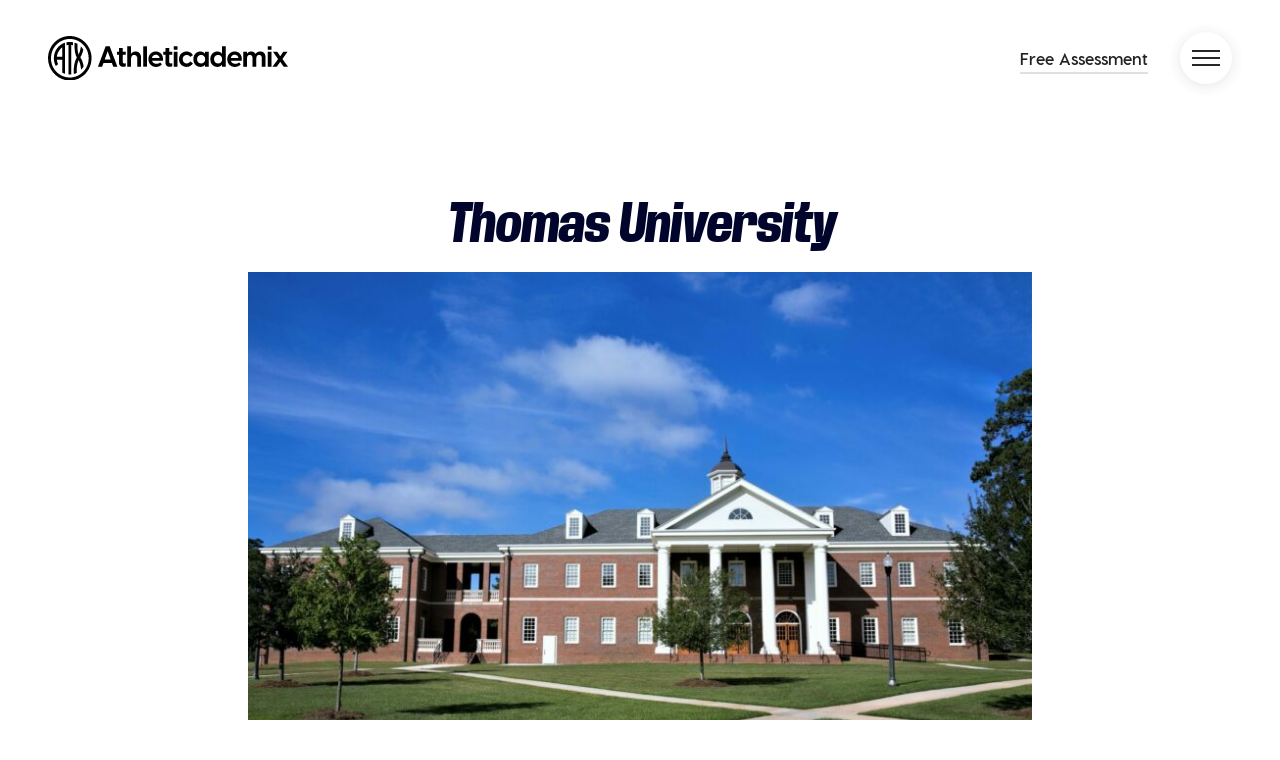

--- FILE ---
content_type: text/html; charset=UTF-8
request_url: https://athleticademix.com/schools/thomas-university/
body_size: 6884
content:

<!DOCTYPE html>
<html>
<head>
    <meta charset="utf-8">
    <meta name="viewport" content="width=device-width, initial-scale=1.0">
    <link rel="icon" href="https://athleticademix.com/custom/themes/athleticademix/assets/img/symbol.svg" />
    <script async type="text/javascript" src="https://athleticademix.se/core/wp-admin/admin-ajax.php?action=pll_xdata_check&#038;redirect=https%3A%2F%2Fathleticademix.com%2Fschools%2Fthomas-university%2F&#038;nonce=3a73eb3492"></script><meta name='robots' content='index, follow, max-image-preview:large, max-snippet:-1, max-video-preview:-1' />
	<style>img:is([sizes="auto" i], [sizes^="auto," i]) { contain-intrinsic-size: 3000px 1500px }</style>
	
	<!-- This site is optimized with the Yoast SEO Premium plugin v20.2.1 (Yoast SEO v20.2.1) - https://yoast.com/wordpress/plugins/seo/ -->
	<title>Thomas University | Athleticademix</title>
	<link rel="canonical" href="https://athleticademix.com/schools/thomas-university/" />
	<meta property="og:locale" content="en_GB" />
	<meta property="og:type" content="article" />
	<meta property="og:title" content="Thomas University" />
	<meta property="og:description" content="Information about the school: Students: Approximately 1, 000 students. City: Thomasville State: Georgia. Division: NAIA Conference: The Sun Conference  Links to research: Website Lists of Majors Athletics Website Athletic Facilities Youtube Channel Athletics Youtube Channel Instagram A lot of schools also have sport-specific instagram accounts. Make sure to check out the instagram above and see who they are [&hellip;]" />
	<meta property="og:url" content="https://athleticademix.com/schools/thomas-university/" />
	<meta property="og:site_name" content="Athleticademix" />
	<meta property="article:publisher" content="https://www.facebook.com/athleticademixSWE" />
	<meta property="og:image" content="https://athleticademix.se/custom/uploads/2022/08/1519798692003-1-800x470.jpeg" />
	<meta name="twitter:card" content="summary_large_image" />
	<meta name="twitter:label1" content="Estimated reading time" />
	<meta name="twitter:data1" content="1 minute" />
	<script type="application/ld+json" class="yoast-schema-graph">{"@context":"https://schema.org","@graph":[{"@type":"WebPage","@id":"https://athleticademix.com/schools/thomas-university/","url":"https://athleticademix.com/schools/thomas-university/","name":"Thomas University | Athleticademix","isPartOf":{"@id":"https://athleticademix.com/#website"},"primaryImageOfPage":{"@id":"https://athleticademix.com/schools/thomas-university/#primaryimage"},"image":{"@id":"https://athleticademix.com/schools/thomas-university/#primaryimage"},"thumbnailUrl":"https://athleticademix.se/custom/uploads/2022/08/1519798692003-1-800x470.jpeg","datePublished":"2022-08-17T13:40:20+00:00","dateModified":"2022-08-17T13:40:20+00:00","breadcrumb":{"@id":"https://athleticademix.com/schools/thomas-university/#breadcrumb"},"inLanguage":"en-GB","potentialAction":[{"@type":"ReadAction","target":["https://athleticademix.com/schools/thomas-university/"]}]},{"@type":"ImageObject","inLanguage":"en-GB","@id":"https://athleticademix.com/schools/thomas-university/#primaryimage","url":"https://athleticademix.se/custom/uploads/2022/08/1519798692003-1-800x470.jpeg","contentUrl":"https://athleticademix.se/custom/uploads/2022/08/1519798692003-1-800x470.jpeg"},{"@type":"BreadcrumbList","@id":"https://athleticademix.com/schools/thomas-university/#breadcrumb","itemListElement":[{"@type":"ListItem","position":1,"name":"Home","item":"https://athleticademix.com/"},{"@type":"ListItem","position":2,"name":"Schools","item":"https://athleticademix.com/schools/"},{"@type":"ListItem","position":3,"name":"Thomas University"}]},{"@type":"WebSite","@id":"https://athleticademix.com/#website","url":"https://athleticademix.com/","name":"Athleticademix","description":"Idrotta och studera på College i USA","potentialAction":[{"@type":"SearchAction","target":{"@type":"EntryPoint","urlTemplate":"https://athleticademix.com/?s={search_term_string}"},"query-input":"required name=search_term_string"}],"inLanguage":"en-GB"}]}</script>
	<!-- / Yoast SEO Premium plugin. -->


<link rel='dns-prefetch' href='//athleticademix.com' />
<link rel='stylesheet' id='wp-block-library-css' href='https://athleticademix.com/core/wp-includes/css/dist/block-library/style.min.css?ver=6.7.4' type='text/css' media='all' />
<style id='classic-theme-styles-inline-css' type='text/css'>
/*! This file is auto-generated */
.wp-block-button__link{color:#fff;background-color:#32373c;border-radius:9999px;box-shadow:none;text-decoration:none;padding:calc(.667em + 2px) calc(1.333em + 2px);font-size:1.125em}.wp-block-file__button{background:#32373c;color:#fff;text-decoration:none}
</style>
<style id='global-styles-inline-css' type='text/css'>
:root{--wp--preset--aspect-ratio--square: 1;--wp--preset--aspect-ratio--4-3: 4/3;--wp--preset--aspect-ratio--3-4: 3/4;--wp--preset--aspect-ratio--3-2: 3/2;--wp--preset--aspect-ratio--2-3: 2/3;--wp--preset--aspect-ratio--16-9: 16/9;--wp--preset--aspect-ratio--9-16: 9/16;--wp--preset--color--black: #000000;--wp--preset--color--cyan-bluish-gray: #abb8c3;--wp--preset--color--white: #ffffff;--wp--preset--color--pale-pink: #f78da7;--wp--preset--color--vivid-red: #cf2e2e;--wp--preset--color--luminous-vivid-orange: #ff6900;--wp--preset--color--luminous-vivid-amber: #fcb900;--wp--preset--color--light-green-cyan: #7bdcb5;--wp--preset--color--vivid-green-cyan: #00d084;--wp--preset--color--pale-cyan-blue: #8ed1fc;--wp--preset--color--vivid-cyan-blue: #0693e3;--wp--preset--color--vivid-purple: #9b51e0;--wp--preset--gradient--vivid-cyan-blue-to-vivid-purple: linear-gradient(135deg,rgba(6,147,227,1) 0%,rgb(155,81,224) 100%);--wp--preset--gradient--light-green-cyan-to-vivid-green-cyan: linear-gradient(135deg,rgb(122,220,180) 0%,rgb(0,208,130) 100%);--wp--preset--gradient--luminous-vivid-amber-to-luminous-vivid-orange: linear-gradient(135deg,rgba(252,185,0,1) 0%,rgba(255,105,0,1) 100%);--wp--preset--gradient--luminous-vivid-orange-to-vivid-red: linear-gradient(135deg,rgba(255,105,0,1) 0%,rgb(207,46,46) 100%);--wp--preset--gradient--very-light-gray-to-cyan-bluish-gray: linear-gradient(135deg,rgb(238,238,238) 0%,rgb(169,184,195) 100%);--wp--preset--gradient--cool-to-warm-spectrum: linear-gradient(135deg,rgb(74,234,220) 0%,rgb(151,120,209) 20%,rgb(207,42,186) 40%,rgb(238,44,130) 60%,rgb(251,105,98) 80%,rgb(254,248,76) 100%);--wp--preset--gradient--blush-light-purple: linear-gradient(135deg,rgb(255,206,236) 0%,rgb(152,150,240) 100%);--wp--preset--gradient--blush-bordeaux: linear-gradient(135deg,rgb(254,205,165) 0%,rgb(254,45,45) 50%,rgb(107,0,62) 100%);--wp--preset--gradient--luminous-dusk: linear-gradient(135deg,rgb(255,203,112) 0%,rgb(199,81,192) 50%,rgb(65,88,208) 100%);--wp--preset--gradient--pale-ocean: linear-gradient(135deg,rgb(255,245,203) 0%,rgb(182,227,212) 50%,rgb(51,167,181) 100%);--wp--preset--gradient--electric-grass: linear-gradient(135deg,rgb(202,248,128) 0%,rgb(113,206,126) 100%);--wp--preset--gradient--midnight: linear-gradient(135deg,rgb(2,3,129) 0%,rgb(40,116,252) 100%);--wp--preset--font-size--small: 13px;--wp--preset--font-size--medium: 20px;--wp--preset--font-size--large: 36px;--wp--preset--font-size--x-large: 42px;--wp--preset--font-family--inter: "Inter", sans-serif;--wp--preset--font-family--cardo: Cardo;--wp--preset--spacing--20: 0.44rem;--wp--preset--spacing--30: 0.67rem;--wp--preset--spacing--40: 1rem;--wp--preset--spacing--50: 1.5rem;--wp--preset--spacing--60: 2.25rem;--wp--preset--spacing--70: 3.38rem;--wp--preset--spacing--80: 5.06rem;--wp--preset--shadow--natural: 6px 6px 9px rgba(0, 0, 0, 0.2);--wp--preset--shadow--deep: 12px 12px 50px rgba(0, 0, 0, 0.4);--wp--preset--shadow--sharp: 6px 6px 0px rgba(0, 0, 0, 0.2);--wp--preset--shadow--outlined: 6px 6px 0px -3px rgba(255, 255, 255, 1), 6px 6px rgba(0, 0, 0, 1);--wp--preset--shadow--crisp: 6px 6px 0px rgba(0, 0, 0, 1);}:where(.is-layout-flex){gap: 0.5em;}:where(.is-layout-grid){gap: 0.5em;}body .is-layout-flex{display: flex;}.is-layout-flex{flex-wrap: wrap;align-items: center;}.is-layout-flex > :is(*, div){margin: 0;}body .is-layout-grid{display: grid;}.is-layout-grid > :is(*, div){margin: 0;}:where(.wp-block-columns.is-layout-flex){gap: 2em;}:where(.wp-block-columns.is-layout-grid){gap: 2em;}:where(.wp-block-post-template.is-layout-flex){gap: 1.25em;}:where(.wp-block-post-template.is-layout-grid){gap: 1.25em;}.has-black-color{color: var(--wp--preset--color--black) !important;}.has-cyan-bluish-gray-color{color: var(--wp--preset--color--cyan-bluish-gray) !important;}.has-white-color{color: var(--wp--preset--color--white) !important;}.has-pale-pink-color{color: var(--wp--preset--color--pale-pink) !important;}.has-vivid-red-color{color: var(--wp--preset--color--vivid-red) !important;}.has-luminous-vivid-orange-color{color: var(--wp--preset--color--luminous-vivid-orange) !important;}.has-luminous-vivid-amber-color{color: var(--wp--preset--color--luminous-vivid-amber) !important;}.has-light-green-cyan-color{color: var(--wp--preset--color--light-green-cyan) !important;}.has-vivid-green-cyan-color{color: var(--wp--preset--color--vivid-green-cyan) !important;}.has-pale-cyan-blue-color{color: var(--wp--preset--color--pale-cyan-blue) !important;}.has-vivid-cyan-blue-color{color: var(--wp--preset--color--vivid-cyan-blue) !important;}.has-vivid-purple-color{color: var(--wp--preset--color--vivid-purple) !important;}.has-black-background-color{background-color: var(--wp--preset--color--black) !important;}.has-cyan-bluish-gray-background-color{background-color: var(--wp--preset--color--cyan-bluish-gray) !important;}.has-white-background-color{background-color: var(--wp--preset--color--white) !important;}.has-pale-pink-background-color{background-color: var(--wp--preset--color--pale-pink) !important;}.has-vivid-red-background-color{background-color: var(--wp--preset--color--vivid-red) !important;}.has-luminous-vivid-orange-background-color{background-color: var(--wp--preset--color--luminous-vivid-orange) !important;}.has-luminous-vivid-amber-background-color{background-color: var(--wp--preset--color--luminous-vivid-amber) !important;}.has-light-green-cyan-background-color{background-color: var(--wp--preset--color--light-green-cyan) !important;}.has-vivid-green-cyan-background-color{background-color: var(--wp--preset--color--vivid-green-cyan) !important;}.has-pale-cyan-blue-background-color{background-color: var(--wp--preset--color--pale-cyan-blue) !important;}.has-vivid-cyan-blue-background-color{background-color: var(--wp--preset--color--vivid-cyan-blue) !important;}.has-vivid-purple-background-color{background-color: var(--wp--preset--color--vivid-purple) !important;}.has-black-border-color{border-color: var(--wp--preset--color--black) !important;}.has-cyan-bluish-gray-border-color{border-color: var(--wp--preset--color--cyan-bluish-gray) !important;}.has-white-border-color{border-color: var(--wp--preset--color--white) !important;}.has-pale-pink-border-color{border-color: var(--wp--preset--color--pale-pink) !important;}.has-vivid-red-border-color{border-color: var(--wp--preset--color--vivid-red) !important;}.has-luminous-vivid-orange-border-color{border-color: var(--wp--preset--color--luminous-vivid-orange) !important;}.has-luminous-vivid-amber-border-color{border-color: var(--wp--preset--color--luminous-vivid-amber) !important;}.has-light-green-cyan-border-color{border-color: var(--wp--preset--color--light-green-cyan) !important;}.has-vivid-green-cyan-border-color{border-color: var(--wp--preset--color--vivid-green-cyan) !important;}.has-pale-cyan-blue-border-color{border-color: var(--wp--preset--color--pale-cyan-blue) !important;}.has-vivid-cyan-blue-border-color{border-color: var(--wp--preset--color--vivid-cyan-blue) !important;}.has-vivid-purple-border-color{border-color: var(--wp--preset--color--vivid-purple) !important;}.has-vivid-cyan-blue-to-vivid-purple-gradient-background{background: var(--wp--preset--gradient--vivid-cyan-blue-to-vivid-purple) !important;}.has-light-green-cyan-to-vivid-green-cyan-gradient-background{background: var(--wp--preset--gradient--light-green-cyan-to-vivid-green-cyan) !important;}.has-luminous-vivid-amber-to-luminous-vivid-orange-gradient-background{background: var(--wp--preset--gradient--luminous-vivid-amber-to-luminous-vivid-orange) !important;}.has-luminous-vivid-orange-to-vivid-red-gradient-background{background: var(--wp--preset--gradient--luminous-vivid-orange-to-vivid-red) !important;}.has-very-light-gray-to-cyan-bluish-gray-gradient-background{background: var(--wp--preset--gradient--very-light-gray-to-cyan-bluish-gray) !important;}.has-cool-to-warm-spectrum-gradient-background{background: var(--wp--preset--gradient--cool-to-warm-spectrum) !important;}.has-blush-light-purple-gradient-background{background: var(--wp--preset--gradient--blush-light-purple) !important;}.has-blush-bordeaux-gradient-background{background: var(--wp--preset--gradient--blush-bordeaux) !important;}.has-luminous-dusk-gradient-background{background: var(--wp--preset--gradient--luminous-dusk) !important;}.has-pale-ocean-gradient-background{background: var(--wp--preset--gradient--pale-ocean) !important;}.has-electric-grass-gradient-background{background: var(--wp--preset--gradient--electric-grass) !important;}.has-midnight-gradient-background{background: var(--wp--preset--gradient--midnight) !important;}.has-small-font-size{font-size: var(--wp--preset--font-size--small) !important;}.has-medium-font-size{font-size: var(--wp--preset--font-size--medium) !important;}.has-large-font-size{font-size: var(--wp--preset--font-size--large) !important;}.has-x-large-font-size{font-size: var(--wp--preset--font-size--x-large) !important;}
:where(.wp-block-post-template.is-layout-flex){gap: 1.25em;}:where(.wp-block-post-template.is-layout-grid){gap: 1.25em;}
:where(.wp-block-columns.is-layout-flex){gap: 2em;}:where(.wp-block-columns.is-layout-grid){gap: 2em;}
:root :where(.wp-block-pullquote){font-size: 1.5em;line-height: 1.6;}
</style>
<link rel='stylesheet' id='woocommerce-layout-css' href='https://athleticademix.com/custom/plugins/woocommerce/assets/css/woocommerce-layout.css?ver=9.4.4' type='text/css' media='all' />
<link rel='stylesheet' id='woocommerce-smallscreen-css' href='https://athleticademix.com/custom/plugins/woocommerce/assets/css/woocommerce-smallscreen.css?ver=9.4.4' type='text/css' media='only screen and (max-width: 768px)' />
<link rel='stylesheet' id='woocommerce-general-css' href='https://athleticademix.com/custom/plugins/woocommerce/assets/css/woocommerce.css?ver=9.4.4' type='text/css' media='all' />
<style id='woocommerce-inline-inline-css' type='text/css'>
.woocommerce form .form-row .required { visibility: visible; }
</style>
<link rel='stylesheet' id='style-css' href='https://athleticademix.com/custom/themes/athleticademix/css/main.min.css?ver=1736782682' type='text/css' media='all' />
<script type="text/javascript" src="https://athleticademix.com/core/wp-includes/js/jquery/jquery.min.js?ver=3.7.1" id="jquery-core-js"></script>
<script type="text/javascript" src="https://athleticademix.com/core/wp-includes/js/jquery/jquery-migrate.min.js?ver=3.4.1" id="jquery-migrate-js"></script>
<script type="text/javascript" src="https://athleticademix.com/custom/plugins/woocommerce/assets/js/jquery-blockui/jquery.blockUI.min.js?ver=2.7.0-wc.9.4.4" id="jquery-blockui-js" defer="defer" data-wp-strategy="defer"></script>
<script type="text/javascript" id="wc-add-to-cart-js-extra">
/* <![CDATA[ */
var wc_add_to_cart_params = {"ajax_url":"\/core\/wp-admin\/admin-ajax.php","wc_ajax_url":"\/?wc-ajax=%%endpoint%%","i18n_view_cart":"View basket","cart_url":"https:\/\/athleticademix.se","is_cart":"","cart_redirect_after_add":"no"};
/* ]]> */
</script>
<script type="text/javascript" src="https://athleticademix.com/custom/plugins/woocommerce/assets/js/frontend/add-to-cart.min.js?ver=9.4.4" id="wc-add-to-cart-js" defer="defer" data-wp-strategy="defer"></script>
<script type="text/javascript" src="https://athleticademix.com/custom/plugins/woocommerce/assets/js/js-cookie/js.cookie.min.js?ver=2.1.4-wc.9.4.4" id="js-cookie-js" defer="defer" data-wp-strategy="defer"></script>
<script type="text/javascript" id="woocommerce-js-extra">
/* <![CDATA[ */
var woocommerce_params = {"ajax_url":"\/core\/wp-admin\/admin-ajax.php","wc_ajax_url":"\/?wc-ajax=%%endpoint%%"};
/* ]]> */
</script>
<script type="text/javascript" src="https://athleticademix.com/custom/plugins/woocommerce/assets/js/frontend/woocommerce.min.js?ver=9.4.4" id="woocommerce-js" defer="defer" data-wp-strategy="defer"></script>
<script>document.documentElement.className += " js";</script>
	<noscript><style>.woocommerce-product-gallery{ opacity: 1 !important; }</style></noscript>
	<style class='wp-fonts-local' type='text/css'>
@font-face{font-family:Inter;font-style:normal;font-weight:300 900;font-display:fallback;src:url('https://athleticademix.com/custom/plugins/woocommerce/assets/fonts/Inter-VariableFont_slnt,wght.woff2') format('woff2');font-stretch:normal;}
@font-face{font-family:Cardo;font-style:normal;font-weight:400;font-display:fallback;src:url('https://athleticademix.com/custom/plugins/woocommerce/assets/fonts/cardo_normal_400.woff2') format('woff2');}
</style>


    

    
    <!-- Google Tag Manager -->
    <script>(function(w,d,s,l,i){w[l]=w[l]||[];w[l].push({'gtm.start':
                new Date().getTime(),event:'gtm.js'});var f=d.getElementsByTagName(s)[0],
            j=d.createElement(s),dl=l!='dataLayer'?'&l='+l:'';j.async=true;j.src=
            'https://www.googletagmanager.com/gtm.js?id='+i+dl;f.parentNode.insertBefore(j,f);
        })(window,document,'script','dataLayer','GTM-PTL62XT');</script>
    <!-- End Google Tag Manager -->

    <script type="text/javascript">
        var ajaxurl = "https://athleticademix.com/core/wp-admin/admin-ajax.php";
    </script>

</head>
<body>

<header class="site-header">
    <div class="container">
        <div class="row align-items-center">
            <div class="col-7">

                <a href="https://athleticademix.com?ref=logo" class="logo logo-symbol"><img src="https://athleticademix.com/custom/themes/athleticademix/assets/img/symbol.svg?v=2" /></a>
                <a href="https://athleticademix.com?ref=logo" class="logo"><img src="https://athleticademix.com/custom/themes/athleticademix/assets/img/logo.svg?v=2" /></a>

                <p class="site-title"><a href="https://athleticademix.com">Athleticademix</a></p>
                <p class="site-description">Idrotta och studera på College i USA</p>
            </div>
            <div class="col-5 text-right">
                <ul class="nav justify-content-end align-items-center">

                                            <li class="nav-item menu-link">
                                                            <a href="https://athleticademix.com/free-assessment/" class="nav-link">Free Assessment</a>
                                                    </li>
                        <li class="nav-item">
                            <button class="nav-link menu-toggle">
                                <span></span>
                            </button>
                        </li>
                    
                </ul>
            </div>
        </div>
    </div>


            <div class="site-navigation">
            <div class="inner">

                <ul id="menu-main-menu" class="nav flex-column"><li id="menu-item-1504" class="menu-item menu-item-type-custom menu-item-object-custom menu-item-1504"><a href="https://www.athleticademix.com">HOME PAGE</a></li>
<li id="menu-item-1497" class="menu-item menu-item-type-taxonomy menu-item-object-category menu-item-has-children menu-item-1497"><a href="https://athleticademix.se/category/ovrigt/">ACADEMIC INFORMATION</a>
<ul class="sub-menu">
	<li id="menu-item-1495" class="menu-item menu-item-type-custom menu-item-object-custom menu-item-1495"><a href="https://athleticademix.com/college-life-in-the-usa/">COLLEGE LIFE IN THE USA</a></li>
	<li id="menu-item-1496" class="menu-item menu-item-type-custom menu-item-object-custom menu-item-1496"><a href="https://athleticademix.com/academic-system-in-the-usa/">ACADEMIC SYSTEM IN THE USA</a></li>
</ul>
</li>
<li id="menu-item-1500" class="menu-item menu-item-type-taxonomy menu-item-object-category menu-item-has-children menu-item-1500"><a href="https://athleticademix.se/category/ovrigt/">SPORTS INFORMATION</a>
<ul class="sub-menu">
	<li id="menu-item-1501" class="menu-item menu-item-type-custom menu-item-object-custom menu-item-1501"><a href="https://athleticademix.com/sports-at-college/">SPORTS AT COLLEGE</a></li>
	<li id="menu-item-1502" class="menu-item menu-item-type-custom menu-item-object-custom menu-item-1502"><a href="https://athleticademix.com/soccer-at-college/">SOCCER AT COLLEGE</a></li>
	<li id="menu-item-1551" class="menu-item menu-item-type-custom menu-item-object-custom menu-item-1551"><a href="https://athleticademix.com/track-field-at-college/">TRACK &#038; FIELD AT COLLEGE</a></li>
	<li id="menu-item-1610" class="menu-item menu-item-type-custom menu-item-object-custom menu-item-1610"><a href="https://athleticademix.com/swimming-at-college/">SWIMMING AT COLLEGE</a></li>
	<li id="menu-item-6400" class="menu-item menu-item-type-post_type menu-item-object-page menu-item-6400"><a href="https://athleticademix.com/rugby-at-college/">RUGBY AT COLLEGE</a></li>
	<li id="menu-item-1615" class="menu-item menu-item-type-custom menu-item-object-custom menu-item-1615"><a href="https://athleticademix.com/golf-at-college/">GOLF AT COLLEGE</a></li>
	<li id="menu-item-1640" class="menu-item menu-item-type-custom menu-item-object-custom menu-item-1640"><a href="https://athleticademix.com/tennis-at-college/">TENNIS AT COLLEGE</a></li>
	<li id="menu-item-49860" class="menu-item menu-item-type-post_type menu-item-object-page menu-item-49860"><a href="https://athleticademix.com/ncaa-gymnastics-at-college/">GYMNASTICS AT COLLEGE</a></li>
	<li id="menu-item-49861" class="menu-item menu-item-type-post_type menu-item-object-page menu-item-49861"><a href="https://athleticademix.com/lacrosse-at-college/">LACROSSE AT COLLEGE</a></li>
</ul>
</li>
<li id="menu-item-1498" class="menu-item menu-item-type-taxonomy menu-item-object-category menu-item-has-children menu-item-1498"><a href="https://athleticademix.se/category/ovrigt/">FINANCIAL INFORMATION</a>
<ul class="sub-menu">
	<li id="menu-item-1499" class="menu-item menu-item-type-custom menu-item-object-custom menu-item-1499"><a href="https://athleticademix.com/costs-at-college/">COSTS AT COLLEGE</a></li>
	<li id="menu-item-1676" class="menu-item menu-item-type-custom menu-item-object-custom menu-item-1676"><a href="https://athleticademix.com/scholarships-at-college/">SCHOLARSHIPS AT COLLEGE</a></li>
</ul>
</li>
<li id="menu-item-1680" class="menu-item menu-item-type-custom menu-item-object-custom menu-item-1680"><a href="https://athleticademix.com/requirements-to-become-a-college-athlete/">ATHLETE REQUIREMENTS</a></li>
<li id="menu-item-13147" class="menu-item menu-item-type-post_type menu-item-object-page menu-item-13147"><a href="https://athleticademix.com/reviews/">REVIEWS</a></li>
<li id="menu-item-4321" class="menu-item menu-item-type-post_type menu-item-object-page menu-item-4321"><a href="https://athleticademix.com/blog/">BLOG</a></li>
<li id="menu-item-5712" class="menu-item menu-item-type-post_type menu-item-object-page menu-item-5712"><a href="https://athleticademix.com/the-athleticademix-podcast/">PODCAST</a></li>
<li id="menu-item-1684" class="menu-item menu-item-type-taxonomy menu-item-object-category menu-item-has-children menu-item-1684"><a href="https://athleticademix.se/category/ovrigt/">ABOUT</a>
<ul class="sub-menu">
	<li id="menu-item-1685" class="menu-item menu-item-type-custom menu-item-object-custom menu-item-1685"><a href="https://athleticademix.com/about-athleticademix/">ABOUT ATHLETICADEMIX</a></li>
	<li id="menu-item-1688" class="menu-item menu-item-type-custom menu-item-object-custom menu-item-1688"><a href="https://athleticademix.com/athleticademix-service-costs/">SERVICE COSTS</a></li>
</ul>
</li>
<li id="menu-item-1503" class="menu-item menu-item-type-custom menu-item-object-custom menu-item-1503"><a href="https://athleticademix.com/contact-us/">CONTACT US</a></li>
<li id="menu-item-11333" class="menu-item menu-item-type-post_type menu-item-object-page menu-item-11333"><a href="https://athleticademix.com/faq/">FAQ</a></li>
<li id="menu-item-1770" class="menu-item menu-item-type-taxonomy menu-item-object-category menu-item-has-children menu-item-1770"><a href="https://athleticademix.se/category/ovrigt/">LANGUAGES</a>
<ul class="sub-menu">
	<li id="menu-item-1768-sv" class="lang-item lang-item-3 lang-item-sv no-translation lang-item-first menu-item menu-item-type-custom menu-item-object-custom menu-item-1768-sv"><a href="https://athleticademix.se/" hreflang="sv-SE" lang="sv-SE"><img src="[data-uri]" alt="Svenska" width="16" height="11" style="width: 16px; height: 11px;" /><span style="margin-left:0.3em;">Svenska</span></a></li>
</ul>
</li>
</ul>
            </div>
        </div>

                    <div class="sticky-button-area">
                <div class="container text-right">
                    <a href="https://athleticademix.com/free-assessment/" class="btn btn-dark">Free Assessment</a>
                </div>
            </div>
            
    
</header>



    <div class="section section-page-content">
      <div class="container container-md">
         <div class="text-center">
             <h1 class="main main-normal">Thomas University</h1>
           </div>
         </div>

        
         

         <div class="container container-md">
          <h3><img fetchpriority="high" decoding="async" class="alignnone size-medium wp-image-20991" src="https://athleticademix.se/custom/uploads/2022/08/1519798692003-1-800x470.jpeg" alt="" width="800" height="470" srcset="https://athleticademix.com/custom/uploads/2022/08/1519798692003-1-800x470.jpeg 800w, https://athleticademix.com/custom/uploads/2022/08/1519798692003-1-600x352.jpeg 600w, https://athleticademix.com/custom/uploads/2022/08/1519798692003-1-400x235.jpeg 400w, https://athleticademix.com/custom/uploads/2022/08/1519798692003-1-768x451.jpeg 768w, https://athleticademix.com/custom/uploads/2022/08/1519798692003-1-1536x902.jpeg 1536w, https://athleticademix.com/custom/uploads/2022/08/1519798692003-1.jpeg 1920w" sizes="(max-width: 800px) 100vw, 800px" />Information about the school:</h3>
<ul>
<li><strong>Students: </strong>Approximately 1, 000 students.</li>
<li><strong>City:</strong> Thomasville</li>
<li><strong>State: </strong>Georgia.</li>
<li><strong>Division: </strong>NAIA</li>
<li><strong>Conference:</strong> <a href="https://thesunconference.com" target="_blank" rel="noopener">The Sun Conference </a></li>
</ul>
<h3>Links to research:</h3>
<ul>
<li><strong><a href="https://www.thomasu.edu">Website</a></strong></li>
<li><strong><a href="https://www.thomasu.edu/majors/">Lists of Majors</a></strong></li>
<li><strong><a href="https://tunighthawks.com/index.aspx">Athletics Website</a></strong></li>
<li><strong><a href="https://tunighthawks.com/sports/2014/5/2/GEN_0502145556.aspx?path=general">Athletic Facilities</a></strong></li>
<li><strong><a href="https://www.youtube.com/channel/UCc4vRp6bdPNqvjptSeBVy6w">Youtube Channel</a></strong></li>
<li><a href="https://www.youtube.com/channel/UC5upjd5Bhnf_CBmSO4HBcDg" target="_blank" rel="noopener"><strong>Athletics Youtube Channel</strong></a></li>
<li><strong><a href="https://www.instagram.com/thomasuniversity/">Instagram</a></strong></li>
<li>
<ul>
<li><i>A lot of schools also have sport-specific instagram accounts. Make sure to check out the instagram above and see who they are following in order to find your sport at the school!</i></li>
</ul>
</li>
<li><strong><a href="https://www.niche.com/colleges/thomas-university/">Here is a good college ranking website with further information</a></strong></li>
</ul>
<p><img decoding="async" class="alignnone size-medium wp-image-20993" src="https://athleticademix.se/custom/uploads/2022/08/weightroom-wideangle-800x369.jpg" alt="" width="800" height="369" srcset="https://athleticademix.com/custom/uploads/2022/08/weightroom-wideangle-800x369.jpg 800w, https://athleticademix.com/custom/uploads/2022/08/weightroom-wideangle-600x277.jpg 600w, https://athleticademix.com/custom/uploads/2022/08/weightroom-wideangle-400x184.jpg 400w, https://athleticademix.com/custom/uploads/2022/08/weightroom-wideangle-768x354.jpg 768w, https://athleticademix.com/custom/uploads/2022/08/weightroom-wideangle.jpg 976w" sizes="(max-width: 800px) 100vw, 800px" /></p>
<p>Thomas University Weight Room</p>
        </div>


    </div>
      
        
    
    
                  <div class="section section-text has-background" style="background-image: url(https://athleticademix.com/custom/uploads/2020/01/athleticademix-1-of-1-10-e1579260933592.jpg)">
            <div class="inner">
              <div class="container">
                <div class="row justify-content-center">
                  <div class="col-md-9">
                    <h2 class="text-uppercase">Take the first step!</h2>
                    <p>Complete our free assessment and we will be in touch as soon as we can!</p>
                                          <a href="https://athleticademix.com/free-assessment/" target="" class="btn btn-light">Free assessment</a>
                                      </div>
                </div>
              </div>
            </div>
          </div>
        
        <footer class="site-footer">
          <div class="inner">
            <div class="container container-lg">
                <div class="row justify-content-center">
                    <div class="col-md-4 column">
                        <h3>Phone</h3>
                                                    <a href="tel:+447943071519">+447943071519</a>
                                            </div>
                    <div class="col-md-4 column">
                        <h3>Email</h3>
                                                  <a href="mailto:info@athleticademix.com">info@athleticademix.com</a>
                                            </div>
                                            <div class="col-md-4 column">
                            <h3>Follow us</h3>
                            <div class="social-links">
                                                                    <a href="https://www.instagram.com/athleticademix.uk/" target="_blank"><i class="fab fa-instagram"></i></a>
                                                                    <a href="https://www.facebook.com/athleticademix.UK/" target="_blank"><i class="fab fa-facebook-f"></i></a>
                                                                    <a href="https://www.youtube.com/channel/UCgRnZQsy68vsPKuMjgiiywA/" target="_blank"><i class="fab fa-youtube"></i></a>
                                                                    <a href="https://open.spotify.com/show/6i2PqrMCPOJJASbt2g63Oq" target="_blank"><i class="fab fa-spotify"></i></a>
                                                            </div>
                        </div>
                                    </div>

               <a href="https://athleticademix.com" class="logo"><img src="https://athleticademix.com/custom/themes/athleticademix/assets/img/logo_1row_ylw.svg?v=2" /></a>

            </div>
          </div>
        </footer>

    

  <link rel='stylesheet' id='wc-blocks-style-css' href='https://athleticademix.com/custom/plugins/woocommerce/assets/client/blocks/wc-blocks.css?ver=wc-9.4.4' type='text/css' media='all' />
<script type="text/javascript" src="https://athleticademix.com/custom/themes/athleticademix/js/popper.min.js?ver=1.0.0" id="popper-js"></script>
<script type="text/javascript" src="https://athleticademix.com/custom/themes/athleticademix/js/bootstrap.min.js?ver=1.0.0" id="bootstrap-js"></script>
<script type="text/javascript" src="https://athleticademix.com/custom/themes/athleticademix/js/main.js?ver=1736763851" id="scripts-js"></script>
<script type="text/javascript" src="https://athleticademix.com/custom/themes/athleticademix/js/portal.js?ver=1.0.0" id="portal_scripts-js"></script>
<script type="text/javascript" src="https://athleticademix.com/custom/plugins/woocommerce/assets/js/sourcebuster/sourcebuster.min.js?ver=9.4.4" id="sourcebuster-js-js"></script>
<script type="text/javascript" id="wc-order-attribution-js-extra">
/* <![CDATA[ */
var wc_order_attribution = {"params":{"lifetime":1.0e-5,"session":30,"base64":false,"ajaxurl":"https:\/\/athleticademix.com\/core\/wp-admin\/admin-ajax.php","prefix":"wc_order_attribution_","allowTracking":true},"fields":{"source_type":"current.typ","referrer":"current_add.rf","utm_campaign":"current.cmp","utm_source":"current.src","utm_medium":"current.mdm","utm_content":"current.cnt","utm_id":"current.id","utm_term":"current.trm","utm_source_platform":"current.plt","utm_creative_format":"current.fmt","utm_marketing_tactic":"current.tct","session_entry":"current_add.ep","session_start_time":"current_add.fd","session_pages":"session.pgs","session_count":"udata.vst","user_agent":"udata.uag"}};
/* ]]> */
</script>
<script type="text/javascript" src="https://athleticademix.com/custom/plugins/woocommerce/assets/js/frontend/order-attribution.min.js?ver=9.4.4" id="wc-order-attribution-js"></script>
  </body>
</html>


--- FILE ---
content_type: text/css; charset=UTF-8
request_url: https://athleticademix.com/custom/themes/athleticademix/css/portal.min.css
body_size: 2492
content:
small{font-weight:inherit}a:hover{text-decoration:none}.login-view{background:#f2f4f8;min-height:100vh;padding:10vw 0;position:relative}.login-view .login-view-form{max-width:30rem;margin:auto;padding:3rem;position:relative;z-index:2}.login-view .login-view-form .logo{display:block;max-width:14rem;margin:0 auto 3rem}.login-view .login-view-form p{margin:0;position:relative}.login-view .login-view-form p label{font-size:.85rem;position:absolute;z-index:2;left:1rem;top:.5rem}.login-view .login-view-form p input{display:block;width:100%;border:1px solid rgba(1,8,69,.25);padding:.5rem 1rem;border-radius:.25rem;transition:all .25s}.login-view .login-view-form p input:focus{outline:0;border-color:rgba(1,8,69,.75);position:relative;z-index:1}.login-view .login-view-form p.login-username input{padding-top:1.5rem;border-radius:.25rem .25rem 0 0}.login-view .login-view-form p.login-password input{padding-top:1.5rem;border-radius:0 0 .25rem .25rem;margin-top:-1px}.login-view .login-view-form p.login-submit{margin-top:2rem}.login-view .login-view-form p.login-submit .button{background:#010845;color:#fff;border-width:0;font-size:1rem;font-weight:bold;text-transform:uppercase;letter-spacing:.025rem;padding:.75rem 1.5rem;transition:all .25s}.login-view .login-view-form p.login-submit .button:hover{cursor:pointer;background:rgb(1.3642857143,10.9142857143,94.1357142857)}.login-view .login-view-bg{position:absolute;z-index:1;left:0;top:0;width:100%;height:100%;background-size:cover;background-position:center;opacity:.25;filter:blur(0.5rem)}.portal{min-height:100vh;background:#f2f4f8;font-size:1.25rem}.portal .container.container-sm{max-width:50rem}.portal .container.container-lg{max-width:70rem}.portal .portal-bar{position:fixed;z-index:100;left:0;top:0;width:100%;background:#010845;color:#fff;padding:.75rem 0;font-size:.85rem}.portal .portal-bar .brand{display:flex;align-items:center;color:hsla(0,0%,100%,.5)}.portal .portal-bar .brand .logo{max-width:1.6rem;margin-right:.75rem}.portal .portal-bar .brand strong{color:#fff}.portal .portal-bar .dropdown button{background:rgba(0,0,0,0);border-width:0;padding:0;color:inherit}.portal .portal-bar .dropdown button .icon{margin-left:.25rem}.portal .portal-bar .dropdown button .icon:before{display:inline-block;transition:transform .25s}.portal .portal-bar .dropdown button[aria-expanded=true] .icon:before{transform:rotate(180deg)}.portal .portal-bar .dropdown .dropdown-menu{min-width:14rem;padding:.5rem 1rem;margin-top:.75rem;border-width:0;box-shadow:0 0 15px rgba(0,0,0,.15),0 0 1px 1px rgba(0,0,0,.1)}.portal .portal-bar .dropdown .dropdown-menu li:not(:last-child){border-bottom:1px solid #f2f4f8}.portal .portal-bar .dropdown .dropdown-menu li a{display:block;padding:.75rem .5rem;color:rgba(1,8,69,.85)}.portal .portal-bar .dropdown .dropdown-menu li a:hover{text-decoration:none;color:#010845}.portal .portal-bar .dropdown.show .dropdown-menu{animation:fadeIn .25s}.portal .portal-header{padding:5rem 0 2.5rem}.portal .portal-header .user{font-size:1.2rem}.portal .portal-header .user .col-photo{max-width:10rem}.portal .portal-header .user .user-photo{width:60%;padding-bottom:60%;margin:auto;background:#f2f4f8;border-radius:100%;background-position:center;background-size:cover;box-shadow:0 0 0 3px #fff,0 .25rem .5rem rgba(0,0,0,.125)}.portal .portal-header .user .user-info p{margin:0}.portal .portal-header .user .user-info h1{font-size:1.6rem;margin-bottom:.25rem}.portal .portal-header .user .user-info button{width:2rem;line-height:calc(2rem - 2px);padding:0;border:1px solid rgba(1,8,69,.25);color:inherit;background:rgba(0,0,0,0);border-radius:100%}.portal .portal-navigation{background:#f2f4f8;position:sticky;top:calc(3rem - 2px);z-index:10}.portal .portal-navigation .nav{flex-direction:row;border-bottom:1px solid #e6e6e6;border-top:1px solid #e6e6e6}.portal .portal-navigation .nav .nav-link{flex:1;font-size:.85rem;font-weight:500;padding:1.25rem;color:rgba(1,8,69,.5);text-transform:uppercase;letter-spacing:.05rem;text-align:center;transition:all .25s;border-bottom:2px solid rgba(0,0,0,0);margin-bottom:-2px;position:relative}.portal .portal-navigation .nav .nav-link:not(:last-child):after{content:"";position:absolute;top:50%;right:0;width:1px;height:50%;background:rgba(0,0,0,.05);transform:translateY(-50%)}.portal .portal-navigation .nav .nav-link .icon{font-size:1rem;margin-right:.25rem}.portal .portal-navigation .nav .nav-link:hover{color:#010845}.portal .portal-navigation .nav .nav-link.active{color:#010845;border-bottom-color:#010845}.portal .portal-content .tab-content{min-height:40rem}.portal .portal-content .tab-content .tab-pane{padding:4rem 0}.portal .portal-content .tab-content .section{padding:0;margin-bottom:3rem;background:#fff;box-shadow:0 1px 2px rgba(0,0,0,.125);border-radius:.25rem;height:calc(100% - 3rem);display:flex;flex-direction:column}.portal .portal-content .tab-content .section .section-content{padding:3rem}.portal .portal-content .tab-content .section h2{font-size:1.8rem}.portal .portal-content .tab-content .section .list{padding:0;border-width:0;box-shadow:none;margin:0}.portal .portal-content .tab-content .section .list .list-item:first-child{padding-top:.5rem}.portal .portal-content .tab-content .section .section-footer{display:block;border-top:1px solid #e6e6e6;padding:1.25rem;text-align:center;font-size:1rem;margin:auto 1rem 0}.portal .portal-content .tab-content .section .section-footer:after{content:"";font-family:"Font Awesome 6 Pro";margin-left:.5rem}.portal .portal-content .tab-content .section.section-success{background:rgba(86,185,168,.125);border:1px solid rgba(86,185,168,.25);text-align:center;color:#56b9a8;display:flex;align-items:center;justify-content:center;font-weight:normal;padding:1.5rem}.portal .portal-content .tab-content .section.section-success .icon{font-size:1.8rem;margin-right:1rem}.portal .portal-content .tab-content .section.section-status .status-content{text-align:center;padding:1rem 2rem 0}.portal .portal-content .tab-content .section.section-status .status-content .status-step{width:10rem;line-height:10rem;border-radius:100%;margin:0 auto 2rem;font-size:4rem;position:relative;color:#56b9a8}.portal .portal-content .tab-content .section.section-status .status-content .status-step .status-step-circle{position:absolute;left:0;top:0;width:100%;height:100%;transform:rotate(-90deg)}.portal .portal-content .tab-content .section.section-status .status-content .status-step .status-step-circle .status-step-circle-progress{stroke:#56b9a8;stroke-linecap:round;animation:progress 1s}.portal .portal-content .tab-content .section.section-status .status-content .status-text{font-weight:500}.portal .portal-content .tab-content .alert{display:block;padding:1.5rem 3rem;margin-bottom:.5rem;font-weight:500;font-size:1.2rem}.portal .portal-content .tab-content .alert p{display:flex;align-items:center}.portal .portal-content .tab-content .alert .icon{margin-right:1rem;font-size:1.6rem}.portal .portal-content .tab-content .alert p:last-child{margin:0}.portal .portal-content .tab-content .alert.alert-warning{background:#73a4bb;color:#fff;border-color:rgba(0,0,0,0)}.portal .portal-content .tab-content .alert[href]{position:relative}.portal .portal-content .tab-content .alert[href]:after{content:"";font-family:"Font Awesome 6 Pro";position:absolute;top:50%;right:2.5rem;transform:translateY(-50%);transition:right .25s}.portal .portal-content .tab-content .alert[href]:hover:after{right:2.25rem}.portal .portal-content .tab-content h2{font-size:2.4rem;margin-bottom:1.5rem}.portal .portal-content .tab-content h3{font-size:1.8rem;margin-top:2rem}.portal .portal-content .tab-content .fields small{font-size:.85rem;color:#888}.portal .portal-content .tab-content .note{display:block;padding:1rem 1.5rem;margin-bottom:1rem;background:#fff;box-shadow:0 5px 15px rgba(0,0,0,.05),0 0 0px 1px rgba(0,0,0,.1);border-radius:.25rem;position:relative}.portal .portal-content .tab-content .note p{margin:0}.portal .portal-content .tab-content fieldset{border-top:1px solid #e6e6e6}.portal .portal-content .tab-content fieldset legend{width:auto;padding:0 2rem;margin:auto;font-size:1rem;font-weight:500}.portal .portal-content .tab-content .accordion-group{margin:2rem 0 4rem}.portal .portal-content .tab-content .accordion{background:#fff;box-shadow:0 1px 2px rgba(0,0,0,.125);border-radius:.25rem;margin:0 0 .75rem}.portal .portal-content .tab-content .accordion .accordion-header{background:rgba(0,0,0,0);border-width:0;padding:1.5rem 4rem 1.5rem 2rem;width:100%;text-align:left;color:inherit;position:relative}.portal .portal-content .tab-content .accordion .accordion-header h3{margin:0 0 .5rem;font-size:1.25rem;overflow:hidden;text-overflow:ellipsis;display:-webkit-box;-webkit-line-clamp:2;-webkit-box-orient:vertical}.portal .portal-content .tab-content .accordion .accordion-header .small{font-size:.85rem;margin:0}.portal .portal-content .tab-content .accordion .accordion-header:after{content:"";font-family:"Font Awesome 6 Pro";font-weight:300;position:absolute;top:50%;right:2rem;font-size:1.6rem;transform:translateY(-50%);transition:transform .25s}.portal .portal-content .tab-content .accordion .accordion-header[aria-expanded=true]:after{transform:translateY(-50%) rotate(-180deg)}.portal .portal-content .tab-content .accordion .accordion-content{padding:0 2rem 2rem;font-size:1rem}.portal .portal-content .tab-content .accordion .accordion-content h1,.portal .portal-content .tab-content .accordion .accordion-content h2,.portal .portal-content .tab-content .accordion .accordion-content h3,.portal .portal-content .tab-content .accordion .accordion-content h4{font-size:120%;margin:0 0 .5rem}.portal .portal-content .tab-content .accordion .accordion-content a{text-decoration:underline}.portal .portal-content .tab-content .accordion .accordion-content .accordion-button{margin-top:3rem}.portal .portal-content .tab-content .accordion .accordion-content .accordion-button button{background:#010845;color:#fff;border-width:0;padding:1rem;border-radius:.25rem;width:100%;text-transform:uppercase;font-weight:bold}.portal .portal-content .tab-content .accordion .accordion-content .accordion-button button:hover{background:rgb(1.3642857143,10.9142857143,94.1357142857)}.portal .portal-content .tab-content .accordion .accordion-content .file-link{position:relative;padding-left:1.25rem}.portal .portal-content .tab-content .accordion .accordion-content .file-link:before{content:"";font-family:"Font Awesome 6 Pro";position:absolute;left:0}.portal .portal-content .tab-content .accordion.accordion-check{background:rgba(86,185,168,.125);border:1px solid rgba(86,185,168,.25);box-shadow:none}.portal .portal-footer .logo{max-width:12rem;margin:auto}.list{list-style:none;padding:0 2rem;background:#fff;box-shadow:0 1px 2px rgba(0,0,0,.125);border-radius:.25rem;margin:2rem 0}.list.list-success{background:rgba(86,185,168,.085);box-shadow:none}.list.list-success .list-item{padding-left:4rem;position:relative}.list.list-success .list-item:not(:last-child){border-bottom:1px solid rgba(0,0,0,.05)}.list.list-success .list-item:before{content:"";font-family:"Font Awesome 6 Pro";position:absolute;left:0;top:2rem;font-size:1.8rem;color:#56b9a8}.list.list-success .list-item .list-item-note{border-left-color:rgba(0,0,0,.05)}.list.list-success .list-item .list-item-note a{border-width:0;box-shadow:0 1px 2px rgba(0,0,0,.125)}.list .list-item{display:block;padding:1.5rem 0}.list .list-item p{margin:0}.list .list-item .list-item-note{margin:1.5rem 0;border-left:1px solid #e6e6e6;padding-left:1.5rem;font-size:1rem}.list .list-item .list-item-note a{display:inline-block;font-size:.85rem;padding:.5rem .75rem;border:1px solid #e6e6e6;border-radius:.25rem;background:#fff;color:inherit;margin:.75rem .75rem 0 0}.list .list-item:not(:last-child){border-bottom:1px solid #e6e6e6}.list .list-item[href]{position:relative;color:inherit}.list .list-item[href] p strong{color:#010845}.list .list-item[href]:after{content:"";font-family:"Font Awesome 6 Pro";position:absolute;top:50%;right:2rem;transform:translateY(-50%);transition:right .25s}.list .list-item[href]:hover{text-decoration:none}.list .list-item[href]:hover:after{right:1.5rem}.process-container{position:relative}.process-container:before{content:"";position:absolute;left:0;top:0;height:100%;width:.5rem;overflow:visible;background:#e6e6e6;border-radius:1rem}.process-container .process-step{position:relative;padding:0 0 2rem 3rem}.process-container .process-step:first-child:before{border-radius:1rem 1rem 0 0}.process-container .process-step:last-child:before{border-radius:0 0 1rem 1rem}.process-container .process-step:after{content:"";position:absolute;left:0;top:calc(50% - 1rem);width:1rem;height:1rem;background:#e6e6e6;transform:translate(calc(-50% + 0.25rem), -50%);border-radius:100%}.process-container .process-step .process-step-info{background:#fff;box-shadow:0 1px 2px rgba(0,0,0,.125);padding:1.5rem 2rem;border-radius:.25rem;display:flex;align-items:center;position:relative;opacity:.65;font-weight:500}.process-container .process-step .process-step-info:before{content:"";position:absolute;z-index:1;left:0;top:50%;width:0;height:0;border:.75rem solid rgba(0,0,0,0);border-right-color:#fff;transform:translate(-100%, -50%)}.process-container .process-step .process-step-info:after{content:"";position:absolute;z-index:0;left:-1px;top:50%;width:0;height:0;border:.75rem solid rgba(0,0,0,0);border-right-color:rgba(0,0,0,.05);transform:translate(-100%, -50%)}.process-container .process-step .process-step-info .number{color:rgba(1,8,69,.25);font-size:2.4rem;font-weight:300;margin-right:2rem}.process-container .process-step.fill:before{content:"";position:absolute;left:0;top:0;height:100%;width:.5rem;overflow:visible;background:#56b9a8}.process-container .process-step.fill:after{background:#56b9a8}.process-container .process-step.fill:not(.current) .process-step-info{opacity:1;box-shadow:none;background:rgba(86,185,168,.125)}.process-container .process-step.fill:not(.current) .process-step-info:before{border-right-color:rgba(86,185,168,.125)}.process-container .process-step.fill:not(.current) .process-step-info:after{display:none}.process-container .process-step.fill .number{color:#56b9a8}.process-container .process-step.current{opacity:1}.process-container .process-step.current:before{height:calc(50% - 1rem)}.process-container .process-step.current:after{background:#fff;box-shadow:0 0 0 3px #56b9a8}.process-container .process-step.current .process-step-info{opacity:1}@media(min-width: 992px){.process-container:before{left:50%;transform:translateX(-50%)}.process-container .process-step{width:50%;padding-bottom:1rem;margin-left:auto}.process-container .process-step:before{transform:translateX(-50%)}.process-container .process-step:after{transform:translateX(-50%)}.process-container .process-step:nth-child(odd){margin-left:0;padding-left:0;padding-right:3rem}.process-container .process-step:nth-child(odd):before{left:100%}.process-container .process-step:nth-child(odd):after{left:100%}.process-container .process-step:nth-child(odd) .process-step-info{padding:2rem 2.5rem}.process-container .process-step:nth-child(odd) .process-step-info:before{left:auto;right:0;border-color:rgba(0,0,0,0);border-left-color:#fff;transform:translate(100%, -50%)}.process-container .process-step:nth-child(odd) .process-step-info:after{left:auto;right:-1px;border-color:rgba(0,0,0,0);border-left-color:rgba(0,0,0,.05);transform:translate(100%, -50%)}.process-container .process-step:nth-child(odd).fill:not(.current) .process-step-info:before{border-color:rgba(0,0,0,0);border-left-color:rgba(86,185,168,.125)}}.modal .modal-dialog{max-width:36rem;background:#fff;border-width:0;border-radius:.25rem .25rem;padding:2rem 3rem}.modal .modal-dialog .modal-content{font-size:1rem;background:rgba(0,0,0,0);border-width:0;border-radius:0}.modal .modal-dialog .modal-content .modal-title{font-size:1.8rem}.modal .modal-dialog .modal-content label{font-weight:bold}.modal .modal-dialog .modal-content .form-control-file{border:1px dashed #ced4da;padding:1rem}.modal .modal-dialog .modal-footer{border-width:0;padding:2rem 0 0;display:block;pointer-events:auto}.modal .modal-dialog .modal-footer button{display:block;width:100%;flex:1;margin:0;padding:1rem 1.5rem;border-width:0;background:rgba(0,0,0,0);color:rgba(1,8,69,.5);background:#f2f4f8;font-size:1rem;text-transform:uppercase;letter-spacing:.05rem;margin-bottom:1rem;border-radius:.25rem;transition:background .25s}.modal .modal-dialog .modal-footer button.primary-btn{font-weight:bold;color:#fff;background:#010845}.modal .modal-dialog .modal-footer button.primary-btn:hover{background:rgb(1.3642857143,10.9142857143,94.1357142857)}.modal .modal-dialog .modal-footer button:not(:last-child){border-right:1px solid #e6e6e6}.modal .modal-dialog .modal-footer button:hover{background:hsl(220,30%,91.0784313725%)}.modal .well{padding:1rem 1.5rem;margin:2rem 0;background:#f2f4f8;border:1px solid #e6e6e6;border-radius:.25rem;font-size:1rem}.modal .well p{margin:0 0 .5rem}@keyframes progress{0%{stroke-dashoffset:339.292}}/*# sourceMappingURL=portal.min.css.map */


--- FILE ---
content_type: application/javascript; charset=UTF-8
request_url: https://athleticademix.com/custom/themes/athleticademix/js/portal.js?ver=1.0.0
body_size: 35
content:
jQuery(document).ready(function($) {

	$('.tab-link').click(function(e) {
		e.preventDefault();
		$tab = $(this).attr('data-target');
		$('a[href="' + $tab +  '"]').tab('show');
	});

	$('a[data-toggle="pill"]').on('shown.bs.tab', function (e) {
		window.scrollTo(0,0);
	})

	var $formTicketModal = $('#ticket-form-modal');

	$('.open-ticket-form').click(function() {
		var id = $(this).attr('data-ticket');
		var file = $(this).attr('data-file');
		var answer = $(this).attr('data-answer');
		var msg = $(this).find('div').html();


		$formTicketModal.modal('show');

		if (file == 1) {
			$('#ticket-form-file').removeClass('d-none');
		}

		if (answer == 1) {
			$('#ticket-form-answer').removeClass('d-none');
			$('#submit-ticket').html($('#submit-ticket').attr('data-text-send'));
		} else {
			$('#submit-ticket').html($('#submit-ticket').attr('data-text-ok'));
		}

		$('#cancel-ticket-form').html($('#cancel-ticket-form').attr('data-text-cancel'));

		$('#ticket-form-status').addClass('d-none');
		$('#ticket-form').show();
		$('#ticket-form-msg').html(msg);
		$('#ticket_form_id').val(id);
		$('#submit-ticket').show();
	})

	$('#ticket-form-modal .close').click(function() {
		$formTicketModal.hide();
		$('#ticket-form-file').addClass('d-none');
		$('#ticket-form-answer').addClass('d-none');
		$('#ticket-form').trigger("reset");
	})

	$("#submit-ticket").click(function(){

		var fd = new FormData(document.getElementById('ticket-form'));

		$.ajax({
			url: ajaxurl,
			type: 'post',
			data: fd,
			contentType: false,
			processData: false,
			dataType: 'json',
			success: function(response){
				if (response.status == 200) {
					var id = fd.get('ticket_id');
					$('#ticket-form-status').addClass('alert-info').removeClass('alert-warning');
					$('#ticket-form').hide();
					$('#ticket-list').find('[data-id="'+id+'"] button').remove();
					$('#submit-ticket').hide();
					$('#cancel-ticket-form').html($('#cancel-ticket-form').attr('data-text-ok'));
				} else {
					$('#ticket-form-status').addClass('alert-warning').removeClass('alert-info');
				}
				$('#ticket-form-status').removeClass('d-none').html(response.msg);
			},
		});

		return false;
	});

});


--- FILE ---
content_type: image/svg+xml
request_url: https://athleticademix.com/custom/themes/athleticademix/assets/img/logo.svg?v=2
body_size: 1225
content:
<?xml version="1.0" encoding="UTF-8"?><svg id="Lager_2" xmlns="http://www.w3.org/2000/svg" viewBox="0 0 388.98 70.57"><g id="Layer_1"><path d="M103.57,42.83h-13.72l-2.14,5.81h-6.72l12.4-32.25h6.59l12.45,32.25h-6.72l-2.14-5.81ZM101.48,37.1l-4.77-12.99-4.77,12.99h9.54Z"/><path d="M126.01,43.15v4.68c-.91.82-2.63,1.09-4.13,1.09-4,0-6.91-1.95-6.91-6.81v-12.22h-3.36v-4.86h3.36v-6.04h6.13v6.04h4.86v4.86h-4.86v11.22c0,1.23.68,2.41,2.68,2.41.55,0,1.36-.09,2.23-.36Z"/><path d="M150.82,34.74v13.9h-6.09v-12.9c0-3.45-1.86-5.72-5.04-5.72s-5.04,2.27-5.04,5.72v12.9h-6.09V16.39h6.09v11.86c1.32-2.09,3.68-3.68,7.22-3.68,4.86,0,8.95,3,8.95,10.18Z"/><path d="M154.32,16.39h6.09v32.25h-6.09V16.39Z"/><path d="M186.21,39.19h-17.67c.86,3.23,3.68,4.91,7.22,4.91,2.32,0,4.36-.64,6.09-2.13l2.77,2.95c-1.95,2.45-5.36,4.18-9.54,4.18-6.5,0-12.31-4.41-12.31-12.27s5.91-12.27,11.95-12.27,12.81,4.22,11.49,14.63ZM168.45,34.74h12.36c-.36-3.36-3.18-5.04-6.04-5.04s-5.54,1.64-6.31,5.04Z"/><path d="M201.3,43.15v4.68c-.91.82-2.63,1.09-4.13,1.09-4,0-6.91-1.95-6.91-6.81v-12.22h-3.36v-4.86h3.36v-6.04h6.13v6.04h4.86v4.86h-4.86v11.22c0,1.23.68,2.41,2.68,2.41.55,0,1.36-.09,2.23-.36Z"/><path d="M203.84,16.39h6.09v5.36h-6.09v-5.36ZM203.84,25.02h6.09v23.62h-6.09v-23.62Z"/><path d="M212.29,36.83c0-8,6.22-12.27,12.45-12.27,4.18,0,7.9,1.95,10.18,5.81l-4.45,2.86c-1.23-1.86-3.23-3.18-5.68-3.18-3.41,0-6.5,2.54-6.5,6.77s3.09,6.77,6.5,6.77c2.45,0,4.45-1.32,5.68-3.18l4.45,2.86c-2.27,3.82-6,5.81-10.18,5.81-6.22,0-12.45-4.27-12.45-12.27Z"/><path d="M235.6,36.83c0-8.18,5.86-12.27,11.36-12.27,4.22,0,6.95,2.32,7.54,3.63h.14v-3.18h6.09v23.62h-6.09v-3.18h-.14c-.59,1.32-3.32,3.63-7.54,3.63-5.5,0-11.36-4.09-11.36-12.27ZM254.77,36.83c0-4.45-3.18-6.81-6.59-6.81s-6.59,2.41-6.59,6.81,3.18,6.81,6.59,6.81,6.59-2.36,6.59-6.81Z"/><path d="M288.21,16.39v32.25h-6.09v-3.18h-.14c-.59,1.32-3.32,3.63-7.54,3.63-5.5,0-11.36-4.09-11.36-12.27s5.86-12.27,11.36-12.27c4.22,0,6.95,2.32,7.54,3.63h.09v-11.81h6.13ZM282.26,36.83c0-4.45-3.18-6.81-6.59-6.81s-6.59,2.41-6.59,6.81,3.18,6.81,6.59,6.81,6.59-2.36,6.59-6.81Z"/><path d="M314.01,39.19h-17.67c.86,3.23,3.68,4.91,7.22,4.91,2.32,0,4.36-.64,6.09-2.13l2.77,2.95c-1.95,2.45-5.36,4.18-9.54,4.18-6.5,0-12.31-4.41-12.31-12.27s5.91-12.27,11.95-12.27,12.81,4.22,11.49,14.63ZM296.25,34.74h12.36c-.36-3.36-3.18-5.04-6.04-5.04s-5.54,1.64-6.31,5.04Z"/><path d="M352.72,34.92v13.72h-6.13v-13.45c0-3.36-1.73-5.18-4.36-5.18s-4.59,1.82-4.59,5.18v13.45h-6.09v-13.45c0-3.36-1.77-5.18-4.36-5.18s-4.59,1.82-4.59,5.18v13.45h-6.09v-23.62h6.09v3.04c1.27-2,3.45-3.5,6.77-3.5,2.91,0,5.45,1.23,6.91,3.95,1.36-2.18,3.95-3.95,7.81-3.95,5,0,8.63,3.13,8.63,10.36Z"/><path d="M356.18,16.39h6.09v5.36h-6.09v-5.36ZM356.18,25.02h6.09v23.62h-6.09v-23.62Z"/><path d="M372.94,36.56l-8.22-11.54h6.91l4.82,7.09,4.82-7.09h6.95l-8.22,11.54,8.99,12.08h-7l-5.54-7.68-5.5,7.68h-7l9-12.08Z"/><path d="M35.29,4.7c4.13,0,8.13.81,11.9,2.4,1.81.77,3.56,1.71,5.19,2.82,1.62,1.09,3.14,2.35,4.53,3.74,1.39,1.39,2.64,2.91,3.74,4.53,1.1,1.63,2.05,3.38,2.82,5.19,1.59,3.77,2.4,7.77,2.4,11.9s-.81,8.13-2.4,11.9c-.77,1.81-1.71,3.56-2.82,5.19-1.09,1.62-2.35,3.14-3.74,4.53-1.39,1.39-2.91,2.64-4.53,3.74-1.63,1.1-3.38,2.05-5.19,2.82-3.77,1.59-7.77,2.4-11.9,2.4s-8.13-.81-11.9-2.4c-1.81-.77-3.56-1.71-5.19-2.82-1.62-1.09-3.14-2.35-4.53-3.74-1.39-1.39-2.64-2.91-3.74-4.53-1.1-1.63-2.05-3.38-2.82-5.19-1.59-3.77-2.4-7.77-2.4-11.9s.81-8.13,2.4-11.9c.77-1.81,1.71-3.56,2.82-5.19,1.09-1.62,2.35-3.14,3.74-4.53,1.39-1.39,2.91-2.64,4.53-3.74,1.63-1.1,3.38-2.05,5.19-2.82,3.77-1.59,7.77-2.4,11.9-2.4h0M35.29,0h0C15.8,0,0,15.8,0,35.29h0c0,19.49,15.8,35.29,35.29,35.29h0c19.49,0,35.29-15.8,35.29-35.29h0C70.57,15.8,54.77,0,35.29,0h0Z"/><path d="M35.31,61.14h0c.8,0,1.6-.04,2.38-.11v-4.73h0V14.22c1,.11,1.98.29,2.94.54v-4.8c-1.74-.37-3.53-.55-5.34-.55h0c-1.78,0-3.53.18-5.24.53v4.81c.96-.25,1.95-.42,2.94-.53v40.76h0v6.06c.77.07,1.54.1,2.32.1Z"/><path d="M15.8,43.5c-.8-1.89-1.31-3.86-1.53-5.89h8.72v5.89h0v14.52c1.49.81,3.06,1.47,4.7,1.98v-4.98h0V15.5h0v-4.96c-.84.26-1.66.56-2.47.9-1.53.65-3.01,1.45-4.39,2.38-1.37.93-2.66,1.99-3.83,3.16-.66.66-1.28,1.35-1.87,2.08-3.56,4.43-5.69,10.07-5.69,16.19h0c0,4.49,1.15,8.72,3.16,12.4l3.79-2.9c-.21-.42-.4-.84-.59-1.27ZM15.8,27.02c1.07-2.52,2.59-4.79,4.54-6.73.83-.83,1.71-1.58,2.65-2.25v14.87h-8.72c.22-2.03.74-4,1.53-5.89Z"/><path d="M52.38,33.93c1.29-2.08,2.39-4.4,3.28-6.9.63-1.77,1.14-3.64,1.55-5.58-1.12-1.78-2.46-3.4-3.97-4.85-.07.59-.16,1.22-.26,1.87-.4,2.49-1,4.87-1.78,7.06-.47,1.32-1.01,2.58-1.61,3.77-1.14-3-1.8-6.99-1.91-11.8-.04-1.77,0-3.45.06-4.94-1.45-.8-2.99-1.46-4.6-1.96-.13,1.93-.23,4.34-.17,6.94.16,7.11,1.4,12.65,3.69,16.52-1.36,2.24-2.46,4.86-3.27,7.82-.76,2.78-1.26,5.87-1.5,9.18-.31,4.23-.1,7.72.03,9.25,1.6-.42,3.14-.99,4.6-1.69-.09-1.69-.15-4.31.07-7.31.22-2.99.68-5.76,1.35-8.24.47-1.71,1.04-3.27,1.72-4.68,1.82,3.27,3.2,8.21,4.03,14.49.02.19.05.37.07.56,1.53-1.55,2.86-3.29,3.96-5.19-1.17-6.33-2.96-11.13-5.34-14.32Z"/></g></svg>